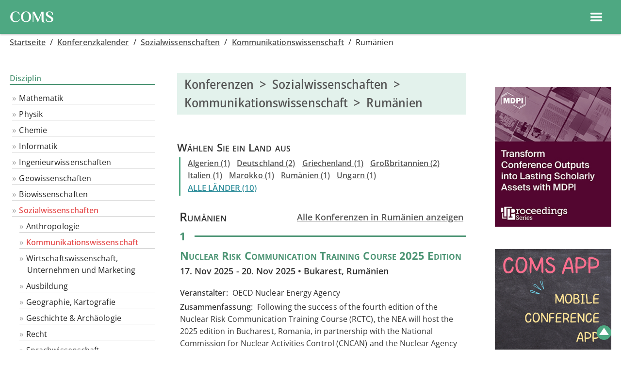

--- FILE ---
content_type: text/html
request_url: https://conference-service.com/konferenzkalender/ro/kommunikationswissenschaft.html
body_size: 14872
content:

<!DOCTYPE html>
<html lang="de">
<head><title>Konferenzen >  Sozialwissenschaften > Kommunikationswissenschaft > Rumänien | COMS Kalender</title><meta charset="UTF-8">
<meta name="viewport" content="width=device-width, initial-scale=1.0, minimum-scale=0.86, maximum-scale=3.0, user-scalable=yes">
<link type="text/css" rel="stylesheet" media="all" href="../../css/coms.min.css">
<script  src="../../css/coms.min.js"></script>
<meta name="description" content="COMS | Naturwissenschaftlicher Konferenzkalender mit Konferenzen zum Thema Kommunikationswissenschaft in Rumänien | Letzte Aktualisierung: 9. Juli 2025">
<meta http-equiv="Content-Language" content="de">

<link rel="preload" href="../../fonts/Philosopher/Philosopher-Bold.woff2" as="font" type="font/woff2" crossorigin="anonymous" />
<link rel="preload" href="../../fonts/Philosopher/Philosopher-Bold.woff" as="font" type="font/woff" crossorigin="anonymous" />

<link rel="apple-touch-icon" sizes="180x180" href="/apple-touch-icon.png">
<link rel="icon" type="image/png" sizes="32x32" href="/favicon-32x32.png">
<link rel="icon" type="image/png" sizes="16x16" href="/favicon-16x16.png">
<link rel="manifest" href="/site.webmanifest">
<link rel="mask-icon" href="/safari-pinned-tab.svg" color="#5bbad5">
<meta name="msapplication-TileColor" content="#00aba9">
<meta name="theme-color" content="#ffffff">




<style>

@font-face {
    font-family: 'Philosopher';
    font-style: normal;
    font-weight: 700;
    src: local('Philosopher Bold'), local('Philosopher-Bold'),
    url('../../fonts/Philosopher/Philosopher-Bold.woff2') format('woff2'),
    url('../../fonts/Philosopher/Philosopher-Bold.woff') format('woff');
}
@font-face {
    font-family: 'Open Sans';
    src: 
    url('../../fonts/Open_Sans/static/OpenSans_Condensed/OpenSans_Condensed-Medium.woff2') format('woff2'),
    url('../../OpenSans/static/OpenSans_Condensed/OpenSans_Condensed-Medium.woff')  format('woff'),
    url('https://conference-service.com/fonts/Open_Sans/static/OpenSans_Condensed/OpenSans_Condensed-Medium.woff2') format('woff2'),
    url('https://conference-service.com/fonts/Open_Sans/static/OpenSans_Condensed/OpenSans_Condensed-Medium.woff')  format('woff');
    font-weight: 500;
    font-stretch: 70% 100%;
    font-style: normal;
    font-display: swap;
}
@font-face {
    font-family: 'Open Sans';
    src: 
    url('../../fonts/Open_Sans/static/OpenSans/OpenSans-Regular.woff2') format('woff2'),
    url('https://conference-service.com/fonts/Open_Sans/static/OpenSans/OpenSans-Regular.woff')  format('woff'),
    url('../../fonts/Open_Sans/static/OpenSans/OpenSans-Regular.woff2') format('woff2'),
    url('https://conference-service.com/fonts/Open_Sans/static/OpenSans/OpenSans-Regular.woff')  format('woff');
    font-weight: 400;
    font-style: normal;
    font-display: swap;
}
@font-face {
    font-family: 'Open Sans';
    src: 
    url('https://conference-service.com/fonts/Open_Sans/static/OpenSans/OpenSans-Italic.woff2') format('woff2'),
    url('https://conference-service.com/fonts/Open_Sans/static/OpenSans/OpenSans-Italic.woff')  format('woff');
    font-weight: 400;
    font-style: italic;
    font-display: swap;
} 
@font-face {
    font-family: 'Open Sans';
    src: 
    url('../../fonts/Open_Sans/static/OpenSans/OpenSans-SemiBold.woff2') format('woff2'),
    url('../../fonts/Open_Sans/static/OpenSans/OpenSans-SemiBold.woff')  format('woff'),
    url('https://conference-service.com/fonts/Open_Sans/static/OpenSans/OpenSans-SemiBold.woff2') format('woff2'),
    url('https://conference-service.com/fonts/Open_Sans/static/OpenSans/OpenSans-SemiBold.woff')  format('woff');
    font-weight: 600;
    font-style: normal;
    font-display: swap;
}
@font-face {
    font-family: 'Open Sans';
    src: 
    url('../../fonts/Open_Sans/static/OpenSans/OpenSans-SemiBoldItalic.woff2') format('woff2'),
    url('../../fonts/Open_Sans/static/OpenSans/OpenSans-SemiBoldItalic.woff')  format('woff'),
    url('https://conference-service.com/fonts/Open_Sans/static/OpenSans/OpenSans-SemiBoldItalic.woff2') format('woff2'),
    url('https://conference-service.com/fonts/Open_Sans/static/OpenSans/OpenSans-SemiBoldItalic.woff')  format('woff');
    font-weight: 600;
    font-style: italic;
    font-display: swap;
}
@supports (font-variation-settings : normal) {
    @font-face {
        font-family: 'Open Sans';
        src: 
        url('../../fonts/Open_Sans/OpenSans-VariableFont_wdth,wght.woff2') format('woff2-variations'),
        url('https://conference-service.com/fonts/Open_Sans/OpenSans-VariableFont_wdth,wght.woff2') format('woff2-variations');
        font-style: normal;
        font-display: swap;        
        font-weight: 1 999;
        font-stretch: 75% 100%;
    }
    @font-face {
        font-family: 'Open Sans';
        src: 
        url('../../fonts/Open_Sans/OpenSans-Italic-VariableFont_wdth,wght.woff2') format('woff2-variations'),
        url('https://conference-service.com/fonts/Open_Sans/OpenSans-Italic-VariableFont_wdth,wght.woff2') format('woff2-variations');
        font-style: italic;
        font-display: swap;   
        font-weight: 1 999;    
        font-stretch: 75% 100%;
    }
}
</style></head>
<body  class="dropdown_hover"><div class="wrapper">  <a name="top"></a>


  <div id="nav_hdr">
      <div style="width:auto;">
        <a class="level1 topnav_logo" href="../../start.html">
          <div class="coms_logo">COMS</div>
        </a>
      </div>

      <div class="middle_nav">
<div style="display:flex; flex-wrap:nowrap; align-items:center;">
    <div id="top-srch-frm" style="margin:0 20px 0 20px;"><div>
<div id="nav_srch">
    <div  class="srch_box_container">
    <form action="../konferenzsuche.html" method="post" class="srch_box" style="margin-left:0;">
        <input type="text" class="form-control srch_control" name="searchwords" size="50" placeholder="">
        <button class="srch_btn">
<svg xmlns="http://www.w3.org/2000/svg" height="24px" viewBox="0 0 24 24" width="24px" fill="#000000"><path d="M0 0h24v24H0V0z" fill="none"/><path d="M15.5 14h-.79l-.28-.27C15.41 12.59 16 11.11 16 9.5 16 5.91 13.09 3 9.5 3S3 5.91 3 9.5 5.91 16 9.5 16c1.61 0 3.09-.59 4.23-1.57l.27.28v.79l5 4.99L20.49 19l-4.99-5zm-6 0C7.01 14 5 11.99 5 9.5S7.01 5 9.5 5 14 7.01 14 9.5 11.99 14 9.5 14z"/></svg></button>
    </form>
    </div>
</div>
</div></div>
    <div id="top-add-event-link" style="margin:0 20px 0 20px;"><a href="../../auxiliary/neue-konferenz.html" class="btn btn-submit-event btn-avg" style="white-space: nowrap;">Konferenz eintragen</a></div>
    <div id="top-ad-linki" style="margin:0 20px 0 20px;"><a href="../../konferenzkalender/werbung.html" class="btn btn-submit-event btn-avg" style="white-space: nowrap;">Werbung</a></div>
</div></div>

      <div class="right_nav" style="display:flex; flex-direction:row;flex-wrap:wrap; width:auto; justify-content: flex-end; align-items:center; ">

          <div class="menu_item dropdown">
            <button onclick="show_hide_dropdown('dropdown1');" class="dropbtn">Konferenz&nbsp;Management&nbsp;Software ▾ </button>
            <div id="dropdown1" class="dropdown-content ">
                  <a class="level2" href="../../konferenz-management-software/warum-coms.html">Warum COMS</a>  <!--Why COMS-->
                  <a class="level2" href="../../konferenz-management-software/kontakt.html?target=coms_enquiry&lang=de">Kontakt - COMS</a> <!--Contact-->
                  <a class="level2" href="../../konferenz-management-software/coms-preise.html">Preisliste</a> <!--Price list-->
                  <a class="level2" href="../../konferenz-management-software/coms-referenzen.html">Referenzen</a> <!--References-->
                  <a class="level2" href="../../konferenz-management-software/coms-demo-anfrage.html">Demo</a>  <!--Demo-->
                  <a class="level2 last" href="../../konferenz-management-software/ueberblick.html">Funktionen</a>  <!--Features-->
                  
<div class="sub_menu" role="menu"><a style="padding-left:30px;" href="../../konferenz-management-software/mobile-app.html">Mobile App</a></div> <!-- Mobile app -->
<div class="sub_menu" role="menu"><a style="padding-left:30px;" href="../../konferenz-management-software/virtuelle-plattform.html">Virtuelle Plattform</a></div> <!-- Virtual platform -->
<div class="sub_menu" role="menu"><a style="padding-left:30px;" href="../../konferenz-management-software/teilnehmer.html">Teilnehmer</a></div> <!-- Participants -->
<div class="sub_menu" role="menu"><a style="padding-left:30px;" href="../../konferenz-management-software/abstrakts.html">Beiträge</a></div> <!-- Abstracts -->
<div class="sub_menu" role="menu"><a style="padding-left:30px;" href="../../konferenz-management-software/gutachten.html">Gutachten</a></div> <!-- Reviews -->
<div class="sub_menu" role="menu"><a style="padding-left:30px;" href="../../konferenz-management-software/beitraege_zulassen.html">Beiträge zulassen</a></div> <!-- Abstract selection -->
<div class="sub_menu" role="menu"><a style="padding-left:30px;" href="../../konferenz-management-software/konferenzprogramm.html">Konferenzprogramm, Proceedings</a></div> <!-- Agenda -->
<div class="sub_menu" role="menu"><a style="padding-left:30px;" href="../../konferenz-management-software/zahlungen.html">Zahlungen</a></div> <!-- Payments -->
<div class="sub_menu" role="menu"><a style="padding-left:30px;" href="../../konferenz-management-software/bankkonto.html">Bankkonto</a></div> <!-- Bank account -->
<div class="sub_menu" role="menu"><a style="padding-left:30px;" href="../../konferenz-management-software/zugriffsberechtigungen.html">Zugriffsberechtigungen</a></div> <!-- Access control -->
<div class="sub_menu" role="menu"><a style="padding-left:30px;" href="../../konferenz-management-software/emails.html">E-Mails</a></div> <!-- Emails -->
<div class="sub_menu" role="menu"><a style="padding-left:30px;" href="../../konferenz-management-software/exports.html">Daten exportieren</a></div> <!-- Exports -->
<div class="sub_menu" role="menu"><a style="padding-left:30px;" href="../../konferenz-management-software/sprachen.html">Sprachen</a></div> <!-- Languages -->

            </div>
          </div>

          <div class="menu_item dropdown">
            <button onclick="show_hide_dropdown('dropdown2');" class="dropbtn">Konferenzkalender ▾ </button>
            <div id="dropdown2" class="dropdown-content">
                  <a class="level2" href="../../auxiliary/neue-konferenz.html">Eine neue Konferenz hinzufügen</a> <!--Submit-->
                  <a class="level2" href="../../konferenzkalender/konferenzsuche.html">Konferenz suchen</a> <!--Search-->
                  <a class="level2" href="../../konferenzkalender/werbung.html">Werbung</a> <!--Advertise / banner ad-->
                  <a class="level2" href="../../auxiliary/confirmation.html?target=calendar&lang=de">Kontakt - Kalender</a> <!--Contact-->
                  <a class="level2" href="../../konferenzkalender/index.html">Stöbern</a> <!--Browse-->
                  
<details>
    <summary>Kategorien</summary>
    <div class="sub_menu "><a class="" style="padding-left:30px;" href="../../konferenzkalender/mathematik.html">Mathematik</a></div><div class="sub_menu "><a class="" style="padding-left:30px;" href="../../konferenzkalender/physik.html">Physik</a></div><div class="sub_menu "><a class="" style="padding-left:30px;" href="../../konferenzkalender/chemie.html">Chemie</a></div><div class="sub_menu "><a class="" style="padding-left:30px;" href="../../konferenzkalender/informationswissenschaft.html">Informatik</a></div><div class="sub_menu "><a class="" style="padding-left:30px;" href="../../konferenzkalender/ingenieurwissenschaften.html">Ingenieurwissenschaften</a></div><div class="sub_menu "><a class="" style="padding-left:30px;" href="../../konferenzkalender/geowissenschaften.html">Geowissenschaften</a></div><div class="sub_menu "><a class="" style="padding-left:30px;" href="../../konferenzkalender/biowissenschaften.html">Biowissenschaften</a></div><div class="sub_menu "><a class="" style="padding-left:30px;" href="../../konferenzkalender/sozialwissenschaften.html">Sozialwissenschaften</a></div><div class="sub_menu "><a class="" style="padding-left:30px;" href="../../konferenzkalender/gesundheitswesen.html">Medizin & Gesundheitswesen</a></div><div class="sub_menu "><a class="" style="padding-left:30px;" href="../../konferenzkalender/fachuebergreifende-veranstaltungen.html">Didaktik, Geschichte und Philosophie von Wissenschaft und Technik</a></div><div class="sub_menu "><a class="" style="padding-left:30px;" href="../../konferenzkalender/berufliche-weiterbildung.html">Berufliche Weiterbildung, Kurse</a></div>
</details>

            </div>
          </div>


          <div class="menu_item dropdown">
            <button onclick="show_hide_dropdown('dropdown3');" class="dropbtn">Sprache ▾ </button>
            <div id="dropdown3" class="dropdown-content">
                  <a class="level2" href="../../conferences/ro/communication-studies.html">English</a>
                  <a class="level2" href="../../konferenzkalender/ro/kommunikationswissenschaft.html">Deutsch</a>
                  <a class="level2" href="../../reunions/ro/sciences-de-la-communication.html">Français</a>
            </div>
          </div>

          <div class="menu_item no-dropbtn"><a class="level1" href="../../auxiliary/impressum.html">Impressum</a></div>


    </div>
    
<div id="mobile_hdr_menu" class="left_menu_hide hide_on_desktop_show_on_mobile">
    
<div style="height:40px;  top:0; left:0; display:flex; justify-content:flex-end; align-items:center; padding:0px 12px;">
<div style="padding:0; margin:0;font-size:1.2em; font-weight:bold;display:flex; align-items:center;">
<div class="hide_on_desktop_show_on_mobile" id="ham">
    <a id="ham_link" href="#" data-drawer-trigger="" aria-controls="drawer-name-left" aria-expanded="false" style="">
     <div style="display:flex; flex-wrap:nowrap; align-items:center; justify-content:space-between;"><div class="hamburger"><?xml version="1.0" ?><!DOCTYPE svg  PUBLIC '-//W3C//DTD SVG 1.1//EN'  'http://www.w3.org/Graphics/SVG/1.1/DTD/svg11.dtd'><svg width="28px" height="28px" id="Layer_1" style="enable-background:new 0 0 32 32;" version="1.1" viewBox="0 0 32 32" xml:space="preserve" xmlns="http://www.w3.org/2000/svg" xmlns:xlink="http://www.w3.org/1999/xlink"><path fill="#fff" d="M4,10h24c1.104,0,2-0.896,2-2s-0.896-2-2-2H4C2.896,6,2,6.896,2,8S2.896,10,4,10z M28,14H4c-1.104,0-2,0.896-2,2  s0.896,2,2,2h24c1.104,0,2-0.896,2-2S29.104,14,28,14z M28,22H4c-1.104,0-2,0.896-2,2s0.896,2,2,2h24c1.104,0,2-0.896,2-2  S29.104,22,28,22z"/></svg> &nbsp; </div></div>
    </a>
</div></div>

</div><script>
  function toggle_lmenu() {
      var x = document.getElementById("left_menu");
      if (x.className === "left_menu_hide") {
          x.className = "left_menu_show";
      } else {
          x.className = "left_menu_hide";
      }
  }
</script>
    <div id="left_col_content" >
        <div id="left_menu" class="left_menu_hide"></div>
        <div id="left_menu_mobile" >

  <section class="drawer drawer--left" id="drawer-name-left" data-drawer-target="">
    <div class="drawer__overlay" data-drawer-close="" tabindex="-1"></div>
    <div class="drawer__wrapper">
      <div class="drawer__header" style="">
        <button class="drawer__close" data-drawer-close="" >x</button>
      </div>
      <div class="drawer__content">
        
      <div id="mobile_menu">

          <div class="menu_item1 dropdown ">
            <div class="menu_item_hdr1">Konferenz&nbsp;Management&nbsp;Software</div>
            <div class="dropdown-content1 ">
                  <a class="level2" href="../../start.html">Startseite</a>  <!--Home-->
                  <a class="level2" href="../../konferenz-management-software/warum-coms.html">Warum COMS</a>  <!--Why COMS-->
                  <a class="level2" href="../../konferenz-management-software/kontakt.html?target=coms_enquiry&lang=de">Kontakt - COMS</a> <!--Contact-->
                  <a class="level2" href="../../konferenz-management-software/coms-preise.html">Preisliste</a> <!--Price list-->
                  <a class="level2" href="../../konferenz-management-software/coms-referenzen.html">Referenzen</a> <!--References-->
                  <a class="level2" href="../../konferenz-management-software/coms-demo-anfrage.html">Demo</a>  <!--Demo-->
                  <!--<a class="level2 last" href="../../konferenz-management-software/ueberblick.html">Funktionen</a>  Features-->
                  
<details>
    <summary>Funktionen</summary>
    
<div class="sub_menu" role="menu"><a style="padding-left:30px;" href="../../konferenz-management-software/mobile-app.html">Mobile App</a></div> <!-- Mobile app -->
<div class="sub_menu" role="menu"><a style="padding-left:30px;" href="../../konferenz-management-software/virtuelle-plattform.html">Virtuelle Plattform</a></div> <!-- Virtual platform -->
<div class="sub_menu" role="menu"><a style="padding-left:30px;" href="../../konferenz-management-software/teilnehmer.html">Teilnehmer</a></div> <!-- Participants -->
<div class="sub_menu" role="menu"><a style="padding-left:30px;" href="../../konferenz-management-software/abstrakts.html">Beiträge</a></div> <!-- Abstracts -->
<div class="sub_menu" role="menu"><a style="padding-left:30px;" href="../../konferenz-management-software/gutachten.html">Gutachten</a></div> <!-- Reviews -->
<div class="sub_menu" role="menu"><a style="padding-left:30px;" href="../../konferenz-management-software/beitraege_zulassen.html">Beiträge zulassen</a></div> <!-- Abstract selection -->
<div class="sub_menu" role="menu"><a style="padding-left:30px;" href="../../konferenz-management-software/konferenzprogramm.html">Konferenzprogramm, Proceedings</a></div> <!-- Agenda -->
<div class="sub_menu" role="menu"><a style="padding-left:30px;" href="../../konferenz-management-software/zahlungen.html">Zahlungen</a></div> <!-- Payments -->
<div class="sub_menu" role="menu"><a style="padding-left:30px;" href="../../konferenz-management-software/bankkonto.html">Bankkonto</a></div> <!-- Bank account -->
<div class="sub_menu" role="menu"><a style="padding-left:30px;" href="../../konferenz-management-software/zugriffsberechtigungen.html">Zugriffsberechtigungen</a></div> <!-- Access control -->
<div class="sub_menu" role="menu"><a style="padding-left:30px;" href="../../konferenz-management-software/emails.html">E-Mails</a></div> <!-- Emails -->
<div class="sub_menu" role="menu"><a style="padding-left:30px;" href="../../konferenz-management-software/exports.html">Daten exportieren</a></div> <!-- Exports -->
<div class="sub_menu" role="menu"><a style="padding-left:30px;" href="../../konferenz-management-software/sprachen.html">Sprachen</a></div> <!-- Languages -->

</details>

            </div>
          </div>


          <div class="menu_item1 dropdown">
            <div class="menu_item_hdr1">Konferenzkalender</div>
            <div class="dropdown-content1">
                  <a class="level2" href="../../auxiliary/neue-konferenz.html">Eine neue Konferenz hinzufügen</a> <!--Submit-->
                  <a class="level2" href="../../konferenzkalender/konferenzsuche.html">Konferenz suchen</a> <!--Search-->
                  <a class="level2" href="../../konferenzkalender/werbung.html">Werbung</a> <!--Advertise / banner ad-->
                  <a class="level2" href="../../auxiliary/confirmation.html?target=calendar&lang=de">Kontakt - Kalender</a> <!--Contact-->
                  <a class="level2" href="../../konferenzkalender/index.html">Stöbern</a> <!--Browse-->
                  
<details>
    <summary>Kategorien</summary>
    <div class="sub_menu "><a class="" style="padding-left:30px;" href="../../konferenzkalender/mathematik.html">Mathematik</a></div><div class="sub_menu "><a class="" style="padding-left:30px;" href="../../konferenzkalender/physik.html">Physik</a></div><div class="sub_menu "><a class="" style="padding-left:30px;" href="../../konferenzkalender/chemie.html">Chemie</a></div><div class="sub_menu "><a class="" style="padding-left:30px;" href="../../konferenzkalender/informationswissenschaft.html">Informatik</a></div><div class="sub_menu "><a class="" style="padding-left:30px;" href="../../konferenzkalender/ingenieurwissenschaften.html">Ingenieurwissenschaften</a></div><div class="sub_menu "><a class="" style="padding-left:30px;" href="../../konferenzkalender/geowissenschaften.html">Geowissenschaften</a></div><div class="sub_menu "><a class="" style="padding-left:30px;" href="../../konferenzkalender/biowissenschaften.html">Biowissenschaften</a></div><div class="sub_menu "><a class="" style="padding-left:30px;" href="../../konferenzkalender/sozialwissenschaften.html">Sozialwissenschaften</a></div><div class="sub_menu "><a class="" style="padding-left:30px;" href="../../konferenzkalender/gesundheitswesen.html">Medizin & Gesundheitswesen</a></div><div class="sub_menu "><a class="" style="padding-left:30px;" href="../../konferenzkalender/fachuebergreifende-veranstaltungen.html">Didaktik, Geschichte und Philosophie von Wissenschaft und Technik</a></div><div class="sub_menu "><a class="" style="padding-left:30px;" href="../../konferenzkalender/berufliche-weiterbildung.html">Berufliche Weiterbildung, Kurse</a></div>
</details>

            </div>
          </div>



          <div class="menu_item1 dropdown">
            <div class="menu_item_hdr1">Sprache</div>
            <div class="dropdown-content1">
                  <a class="level2" href="../../conferences/ro/communication-studies.html">EN</a>
                  <a class="level2" href="../../konferenzkalender/ro/kommunikationswissenschaft.html">DE</a>
                  <a class="level2" href="../../reunions/ro/sciences-de-la-communication.html">FR</a>
            </div>
          </div>

          <div class="menu_item1"><a class="level1" href="../../auxiliary/impressum.html">Impressum</a></div>


    </div>


      </div>
    </div>
  </section>



<script>
    var drawer = function () {

      if (!Element.prototype.closest) {
        if (!Element.prototype.matches) {
          Element.prototype.matches = Element.prototype.msMatchesSelector || Element.prototype.webkitMatchesSelector;
        }
        Element.prototype.closest = function (s) {
          var el = this;
          var ancestor = this;
          if (!document.documentElement.contains(el)) return null;
          do {
            if (ancestor.matches(s)) return ancestor;
            ancestor = ancestor.parentElement;
          } while (ancestor !== null);
          return null;
        };
      }



      /* Settings */

      var settings = {
        speedOpen: 50,
        speedClose: 350,
        activeClass: 'is-active',
        visibleClass: 'is-visible',
        selectorTarget: '[data-drawer-target]',
        selectorTrigger: '[data-drawer-trigger]',
        selectorClose: '[data-drawer-close]',

      };



      /*  Methods */


      /*  Toggle accessibility */
      var toggleAccessibility = function (event) {
        if (event.getAttribute('aria-expanded') === 'true') {
          event.setAttribute('aria-expanded', false);
        } else {
          event.setAttribute('aria-expanded', true);
        }
      };

      /*  Open Drawer */
      var openDrawer = function (trigger) {

        /*  Find target */

        var target = document.getElementById(trigger.getAttribute('aria-controls'));

        /*  Make it active */
        target.classList.add(settings.activeClass);

        /*  Make body overflow hidden so it's not scrollable */
        document.documentElement.style.overflow = 'hidden';
        /* Toggle accessibility */
        toggleAccessibility(trigger);

        /* Make it visible */
        setTimeout(function () {
          target.classList.add(settings.visibleClass);
        }, settings.speedOpen);

      };

      /* Close Drawer */
      var closeDrawer = function (event) {

        /* Find target */
        var closestParent = event.closest(settings.selectorTarget),
          childrenTrigger = document.querySelector('[aria-controls="' + closestParent.id + '"');

        /* Make it not visible */
        closestParent.classList.remove(settings.visibleClass);

        /* Remove body overflow hidden */
        document.documentElement.style.overflow = '';

        /* Toggle accessibility */
        toggleAccessibility(childrenTrigger);

        /* Make it not active */
        setTimeout(function () {
          closestParent.classList.remove(settings.activeClass);
        }, settings.speedClose);

      };

      /* Click Handler */
      var clickHandler = function (event) {

        /* Find elements */
        var toggle = event.target,
          open = toggle.closest(settings.selectorTrigger),
          close = toggle.closest(settings.selectorClose);

        /* Open drawer when the open button is clicked */
        if (open) {
          openDrawer(open);
        }

        /* Close drawer when the close button (or overlay area) is clicked */
        if (close) {
          closeDrawer(close);
        }

        /* Prevent default link behavior */
        if (open || close) {
          event.preventDefault();
        }

      };

      /* Keydown Handler, handle Escape button */
      var keydownHandler = function (event) {

        if (event.key === 'Escape' || event.keyCode === 27) {

          /* Find all possible drawers */
          var drawers = document.querySelectorAll(settings.selectorTarget); /*,  i; */

          /* Find active drawers and close them when escape is clicked */
          for (i = 0; i < drawers.length; ++i) {
            if (drawers[i].classList.contains(settings.activeClass)) {
              closeDrawer(drawers[i]);
            }
          }

        }

      };



      /* Inits & Event Listeners */

      document.addEventListener('click', clickHandler, false);
      document.addEventListener('keydown', keydownHandler, false);


    };

    drawer();

</script>


</div>
    </div>
</div>

  </div>


<script>
window.onclick = function(e) {
  if (!e.target.matches('.dropbtn')) {
    var myDropdown1 = document.getElementById("dropdown1");
    if (myDropdown1.classList.contains('show')) {
      myDropdown1.classList.remove('show');
    }
    var myDropdown2 = document.getElementById("dropdown2");
    if (myDropdown2.classList.contains('show')) {
      myDropdown2.classList.remove('show');
    }
    var myDropdown3 = document.getElementById("dropdown3");
    if (myDropdown3.classList.contains('show')) {
      myDropdown3.classList.remove('show');
    }
  }
}
</script>



<div id="" class="container-fluid"><div id="" class="breadcrumb">
<a class="trail" href="../../start.html">Startseite</a> <span class="crum_sep">  /  </span> <a class="trail" href="../index.html">Konferenzkalender</a> <span class="crum_sep">  /  </span> <a href="../sozialwissenschaften.html">Sozialwissenschaften</a> <span class="crum_sep">  /  </span> <a href="../kommunikationswissenschaft.html">Kommunikationswissenschaft</a> <span class="crum_sep">  /  </span> Rumänien
</div>
    <div class="row_">
        <div class="sidebar">
            <div id="left_col">
                <div class="panel panel-primary">
        <div class="leftnav_hdr col5">
    <table border="0" cellpadding="0" cellspacing="0"><tr><td><div class="hdr1 col5">Disziplin</div></td><td><div class="hdr_tr1 col5"> </div></td></tr></table>
        </div>
        <div  class="leftnav_box"> <ul class="level0"><li class="nvb"><a  class="nvb" href="../mathematik.html">Mathematik</a></li><li class="nvb"><a  class="nvb" href="../physik.html">Physik</a></li><li class="nvb"><a  class="nvb" href="../chemie.html">Chemie</a></li><li class="nvb"><a  class="nvb" href="../informationswissenschaft.html">Informatik</a></li><li class="nvb"><a  class="nvb" href="../ingenieurwissenschaften.html">Ingenieurwissenschaften</a></li><li class="nvb"><a  class="nvb" href="../geowissenschaften.html">Geowissenschaften</a></li><li class="nvb"><a  class="nvb" href="../biowissenschaften.html">Biowissenschaften</a></li><li class="nvb"><a  class="nvb1" href="../sozialwissenschaften.html">Sozialwissenschaften</a></li></ul><ul class="level1"><li class="nvb"><a  class="nvb" href="../anthropologie.html">Anthropologie</a></li><li class="nvb"><a  class="nvb2" href="../kommunikationswissenschaft.html">Kommunikationswissenschaft</a></li><li class="nvb"><a  class="nvb" href="../wirtschaftswissenschaft.html">Wirtschaftswissenschaft, Unternehmen und Marketing</a></li><li class="nvb"><a  class="nvb" href="../ausbildung.html">Ausbildung</a></li><li class="nvb"><a  class="nvb" href="../geographie.html">Geographie, Kartografie</a></li><li class="nvb"><a  class="nvb" href="../geschichte.html">Geschichte & Archäologie</a></li><li class="nvb"><a  class="nvb" href="../recht.html">Recht</a></li><li class="nvb"><a  class="nvb" href="../sprachwissenschaft.html">Sprachwissenschaft</a></li><li class="nvb"><a  class="nvb" href="../politikwissenschaft.html">Politikwissenschaft</a></li><li class="nvb"><a  class="nvb" href="../psychologie.html">Psychologie</a></li><li class="nvb"><a  class="nvb" href="../soziologie.html">Soziologie</a></li></ul><ul class="level0"><li class="nvb"><a  class="nvb" href="../gesundheitswesen.html">Medizin & Gesundheitswesen</a></li><li class="nvb"><a  class="nvb" href="../fachuebergreifende-veranstaltungen.html">Didaktik, Geschichte und Philosophie von Wissenschaft und Technik</a></li><li class="nvb"><a  class="nvb" href="../berufliche-weiterbildung.html">Berufliche Weiterbildung, Kurse</a></li></ul></div></div>
            </div>
        </div>

        <div id="middle_col">
            
  <h1>Konferenzen  &nbsp;>&nbsp;   Sozialwissenschaften  &nbsp;>&nbsp;  Kommunikationswissenschaft  &nbsp;>&nbsp;  Rumänien</h1>
  <!--<div><a class="fm2 btn btn-submit-event hide_on_desktop" href = "../../auxiliary/neue-konferenz.html">Konferenz eintragen</a></div>-->
  <div class="hdr5" style="">Wählen Sie ein Land aus</div><div class="countrylinks1"><a href="../dz/kommunikationswissenschaft.html">Algerien&nbsp;(1)</a>&nbsp;<span class="country_sep"></span> <a href="../de/kommunikationswissenschaft.html">Deutschland&nbsp;(2)</a>&nbsp;<span class="country_sep"></span> <a href="../gr/kommunikationswissenschaft.html">Griechenland&nbsp;(1)</a>&nbsp;<span class="country_sep"></span> <a href="../gb/kommunikationswissenschaft.html">Großbritannien&nbsp;(2)</a>&nbsp;<span class="country_sep"></span> <a href="../it/kommunikationswissenschaft.html">Italien&nbsp;(1)</a>&nbsp;<span class="country_sep"></span> <a href="../ma/kommunikationswissenschaft.html">Marokko&nbsp;(1)</a>&nbsp;<span class="country_sep"></span> <a href="../ro/kommunikationswissenschaft.html">Rumänien&nbsp;(1)</a>&nbsp;<span class="country_sep"></span> <a href="../hu/kommunikationswissenschaft.html">Ungarn&nbsp;(1)</a><div id="backlink"  class="any_location"> <a href="../kommunikationswissenschaft.html">ALLE LÄNDER (10)</a></div></div><div><div class="all_events_in_country_link">
                    <div class="hdr5" style=" margin-right:30px; margin-bottom:10px;">Rumänien</div>
                    <div style="margin-bottom:10px;"><a class="fm1" href = "index.html">Alle Konferenzen in Rumänien anzeigen</a></div></div></div>
  <div class="evnt_list"><div class="conflist_top"> <div class="conflist_counter">1</div> <div class="conflist_hr_container"><div class="conflist_hr"></div></div> </div><div class="evnt">
    <div class="conflist_hdr">

      <div class="title_data_loc">
      <!--<div class="title_data_loc"><div class="conflist_label_title">Titel</div></div>-->
      <div class="sub_title"><div class="conflist_value conflist_title"> Nuclear Risk Communication Training Course 2025 Edition </div></div>
      <div class="dates_location"><div class="conflist_value">17. Nov 2025 - 20. Nov 2025 • Bukarest, Rumänien</div></div>
      </div>
    </div>
<div class="panel-content" >
  <div class="conflist hide_on_mobile">
    <div class="conflist_inline"><div class="conflist_label">Veranstalter:</div></div>
    <div class="conflist_inline"><div class="conflist_value">OECD Nuclear Energy Agency</div></div>
  </div>

  <div class="conflist hide_on_mobile">
    <div class="conflist_inline"><div class="conflist_label">Zusammenfassung:</div></div>
    <div class="conflist_inline"><div class="conflist_value">  Following the success of the fourth edition of the Nuclear Risk Communication Training Course (RCTC), the NEA will host the 2025 edition in Bucharest, Romania, in partnership with the National Commission for Nuclear Activities Control (CNCAN) and the Nuclear Agency for Radioactive Waste (ANDR) from 17 to 20 November 2025. An optional site tour will take place on 21 November 2025.  This training course will focus on communicating risk in day-to-day contexts, aiming to improve the effectiveness of risk communication and enhancing public understanding related to nuclear and radiological risk.  Over the course of four days, participants will engage with communication experts and technical professionals from nuclear energy organisations to learn the fundamentals of risk communication. </div></div>
  </div>

    <div class="">
      <div class="conflist_inline"><div class="conflist_label">Eintrags-ID:</div></div>
      <div class="conflist_inline"><div class="conflist_value">1668132</div></div>
    </div>
  
  <div class="conflist hide_on_mobile">
    <div class="conflist_inline"><div class="conflist_label">Verwandte Fachgebiete:</div></div>
    <div class="conflist_inline"><div class="conflist_value"><a href="kerntechnik.html">Kernenergie</a>, &nbsp; &nbsp;<a href="soziologie.html">Soziologie</a></div></div>
  </div>

    <div class="conflist">
      <div class="conflist_inline"><div class="conflist_label">Webseite:</div></div>
      <div class="conflist_inline"><div class="conflist_value"><a class="external_link" href="https://oecd-nea.org/jcms/pl_105506/nuclear-risk-communication-training-course-2025-edition" target="_blank">https://oecd-nea.org/jcms/pl_105506/nuclear-risk-communication-training-course-2025-edition</a> </div></div>
    </div>
  </div></div></div>
  <br class="clearboth"><br><div class="alert alert-info">
  <p>Conference-Service.com stellt der Öffentlichkeit ein Kalendarium wichtiger Konferenzen, Symposien und sonstiger Tagungen im wissenschaftlich-technischen Bereich zur Verfügung.
  Obwohl das Verzeichnis mit großer Sorgfalt zusammengestellt und ständig aktualisiert wird, weisen wir auf die Möglichkeit von Fehlern ausdrücklich hin. <em>Bitte vergewissern Sie sich immer beim Veranstalter, bevor Sie über die Teilnahme oder Nichtteilnahme an einer Konferenz entscheiden.</em></p></div>

        </div>

        <div id="right-container"><div id="right_col"><div id="boxesbox"><div class="panel panel-primary">
 <div class="highlightbox frame2"><a href="https://conference-service.com/link/MDPI/" target="_blank"><img alt="Open Access Proceedings Journals for Academic Conferences" src="../../docs/MDPI202504.jpg" width="200" border="0" style="width:240px; height:auto;"/></a></div><div class="highlightbox frame2"><a href="https://conference-service.com/link/COMS_APP/" target="_blank"><img alt="COMS Mobile App for Academic Conferences" src="../../docs/COMS_APP.png" width="200" border="0" style="width:240px; height:auto;"/></a></div><div class="highlightbox frame2">
    <a href="../../start.html">
    <div style="
        box-sizing: border-box;
        background: linear-gradient(227deg, #274265, #25977a);
        color:white;
        width:240px;
        height:300px;
        padding:0 0px;
        margin:0 auto;
        display: flex;
        flex-direction: column;
        justify-content: space-between !important;
        align-items: center;">
            <div style="font-size:17pt;
                font-weight:620;
                text-align: center;
                //background-color:#8fc7e8;
                background: linear-gradient(-270deg, #72b5b9, #95d3d7);
                color:#193557;
                transform: rotate(-10deg);
                line-height:1.2;
                margin:-10px 15px 5px 15px;
                padding:5px;">Organisieren Sie eine Konferenz?
            </div>
            <div style="font-size:15pt;
                text-align: center;
                font-weight:640;
                line-height:1.3;
                letter-spacing: 0.28px;
                padding:10px;
                ">Testen Sie COMS, die Software für Konferenz&shy;management
            </div>
            <div style="font-size:16pt;
                text-align: center;
                background-color:#e63947;
                color:white;
                padding:1px 10px 3px 14px;
                font-weight:600;
                margin-bottom:21px;
                padding:10px;
                ">Mehr erfahren
            </div>
    </div>
    </a></div>
        <div class="highlightbox frame2">
        <a href="../../konferenz-management-software/virtuelle-plattform.html">
        <img src="../../images/coms/coms_virtual_de.png" width="240" height="300" style="width:240px; height:auto;">
        </a>
        </div><div class="highlightbox frame2">
<a href="../../konferenzkalender/werbung.html">
<div style="
    background-color:#fff;
    color:#2E8BC0;
    width:240px;
    height:300px;
    padding:0;
    margin:auto;
    overflow:hidden;
    border:#2E8BC0 0px solid;
    position:relative;
">
    <div style="
        position:absolute;
        left:40px;
        top:-25px;
        transform: rotate(-20deg);
        width:240px;
        height:300px;
        margin:0;
        padding:0;
        "><div style="width:95px; height:95px;">
<?xml version="1.0" encoding="utf-8"?>
<!DOCTYPE svg PUBLIC "-//W3C//DTD SVG 1.1//EN" "http://www.w3.org/Graphics/SVG/1.1/DTD/svg11.dtd">
<svg version="1.1" id="Layer_1" xmlns="http://www.w3.org/2000/svg" xmlns:xlink="http://www.w3.org/1999/xlink" x="0px" y="0px"
	 viewBox="0 0 1674 1664.69" enable-background="new 0 0 1674 1664.69" xml:space="preserve">
<g>
	<path fill="#2E8BC0" stroke="#000000" stroke-width="0.2062" d="M1143.642,38.045c44.155-10.137,90.927-6.333,133.697,8.07
		c63.374,21.418,118.15,62.846,163.625,111.157c55.062,58.866,97.568,128.639,129.541,202.392
		c35.821,83.055,58.36,171.761,67.288,261.742c8.158,86.793,3.408,175.543-20.78,259.587
		c-18.559,63.418-48.817,125.055-96.49,171.673c-26.805,26.344-59.372,47.19-95.237,58.69
		c-46.618,15.239-97.722,14.183-144.428-0.066c-67.464-20.362-125.649-63.946-173.278-114.918
		c-4.838-4.684-8.576-11.567-15.723-12.82c-54.974-12.952-111.421-18.647-167.759-20.758c-54.27-2.375-108.629-0.88-162.811,2.661
		c-13.788,0.594-27.509,2.793-41.341,2.331c-5.475-0.11-10.819,1.078-16.162,2.045c-44.771,7.85-92.906-0.33-130.86-25.904
		c-23.771-16.052-43.056-37.8-61.065-59.9c-28.652-36.591-51.785-78.217-63.308-123.45c-9.983-38.306-10.335-79.69,2.683-117.336
		c12.556-37.558,37.514-69.905,67.376-95.435c17.24-14.953,36.371-27.421,55.854-39.185c10.555-1.429,21.396-0.33,31.797-3.145
		c39.449-9.324,74.853-30.17,108.958-51.39c71.664-46.2,137.435-100.866,201.117-157.38c5.673-5.321,13.15-9.917,14.843-18.097
		c18.779-66.738,50.378-131.96,101.482-179.963C1063.402,69.139,1101.95,47.413,1143.642,38.045 M1182.234,65.73
		c-51.368,2.969-99.855,28.015-135.06,65.023c-48.597,50.796-76.238,117.952-91.433,185.724
		c-23.639,108.299-17.218,221.567,8.312,328.92c22.517,92.862,59.834,182.69,114.214,261.5
		c39.779,57.327,88.948,109.574,149.551,145.043c39.801,23.265,85.364,38.68,131.872,37.382
		c37.624-0.946,74.875-13.062,105.902-34.414c31.775-21.308,57.107-51.06,76.854-83.604c30.632-50.84,48.289-108.585,57.767-166.923
		c14.799-92.554,8.906-187.593-11.061-278.916c-21.396-96.578-58.888-190.122-114.214-272.341
		c-41.406-60.669-92.95-116.171-157.314-152.696C1276.701,77.165,1229.644,62.63,1182.234,65.73z"/>
	<path fill="#2E8BC0" stroke="#FFFFFF" stroke-width="0.2062" d="M1182.234,65.73c47.41-3.101,94.467,11.435,135.39,34.7
		c64.364,36.525,115.907,92.026,157.314,152.696c55.326,82.219,92.818,175.763,114.214,272.341
		c19.966,91.323,25.86,186.362,11.061,278.916c-9.478,58.338-27.135,116.083-57.767,166.923
		c-19.747,32.545-45.079,62.297-76.854,83.604c-31.027,21.352-68.278,33.468-105.902,34.414
		c-46.508,1.297-92.07-14.117-131.872-37.382c-60.603-35.469-109.772-87.716-149.551-145.043
		c-54.38-78.811-91.697-168.638-114.214-261.5c-25.53-107.353-31.951-220.622-8.312-328.92
		c15.195-67.772,42.836-134.928,91.433-185.724C1082.379,93.745,1130.866,68.699,1182.234,65.73 M1193.207,94.251
		c-35.843,1.825-71.07,13.458-101.108,33.05c-30.214,19.725-55.304,46.684-74.918,76.832
		c-24.87,38.394-41.494,81.647-52.357,125.956c-21.33,89.63-20.01,183.591-3.452,273.902
		c17.108,91.938,50.004,181.37,99.833,260.687c39.691,62.472,90.377,119.711,154.477,157.841
		c39.999,23.749,86.089,39.208,132.993,38.042c42.308-0.132,84.11-14.733,118.194-39.625
		c55.282-40.307,89.893-102.867,109.75-167.209c28.718-94.05,29.51-194.872,13.59-291.34
		c-16.074-93.896-48.443-185.438-98.381-266.734c-40.175-64.693-91.938-124.065-157.863-163.383
		C1291.764,107.049,1242.683,91.59,1193.207,94.251z"/>
	<path fill="#2E8BC0" stroke="#000000" stroke-width="0.2062" d="M1193.207,94.251c49.477-2.661,98.557,12.798,140.755,38.02
		c65.925,39.317,117.688,98.689,157.863,163.383c49.938,81.296,82.307,172.838,98.381,266.734
		c15.92,96.468,15.129,197.291-13.59,291.34c-19.857,64.341-54.468,126.902-109.75,167.209
		c-34.084,24.892-75.886,39.493-118.194,39.625c-46.904,1.165-92.994-14.293-132.993-38.042
		c-64.1-38.13-114.786-95.369-154.477-157.841c-49.828-79.317-82.725-168.748-99.833-260.687
		c-16.558-90.311-17.878-184.273,3.452-273.902c10.863-44.309,27.487-87.563,52.357-125.956
		c19.615-30.148,44.705-57.107,74.918-76.832C1122.136,107.708,1157.364,96.076,1193.207,94.251 M1126.314,145.816
		c-32.874,16.822-59.746,43.693-79.888,74.369c-21.704,32.545-36.371,69.289-46.618,106.913
		c-13.634,50.752-18.603,103.527-17.922,155.972c34.48-20.164,73.115-38.108,114.038-35.161
		c31.181,1.869,59.702,19.725,78.239,44.375c25.706,33.71,38.988,75.336,45.628,116.765c3.276,33.292,1.605,68.366-12.974,99.019
		c-12.182,26.651-35.227,47.563-61.989,59.064c-28.63,12.556-60.318,15.766-91.301,14.689c9.17,19.681,19.615,38.746,30.873,57.305
		c38.262,62.187,87.651,119.601,151.332,156.676c35.359,20.428,75.974,33.666,117.182,31.709
		c41.099-1.473,80.856-19.153,110.959-46.904c30.961-27.971,53.215-64.452,68.938-102.801
		c30.411-74.721,38.24-156.896,33.358-236.872c-6.751-99.261-33.512-197.291-78.855-285.887
		c-33.688-64.605-77.733-125.033-135.368-170.309c-34.568-27.025-74.787-48.223-118.436-55.392
		C1197.231,123.277,1159.013,128.862,1126.314,145.816z"/>
	<path fill="#FFFFFF" stroke="#FFFFFF" stroke-width="0.2062" d="M1126.314,145.816c32.698-16.954,70.917-22.539,107.199-16.47
		c43.649,7.169,83.868,28.367,118.436,55.392c57.635,45.277,101.68,105.704,135.368,170.309
		c45.343,88.596,72.104,186.626,78.855,285.887c4.882,79.976-2.947,162.151-33.358,236.872
		c-15.723,38.35-37.976,74.831-68.938,102.801c-30.104,27.751-69.861,45.431-110.959,46.904
		c-41.208,1.957-81.823-11.281-117.182-31.709c-63.682-37.074-113.07-94.489-151.332-156.676
		c-11.259-18.559-21.704-37.624-30.873-57.305c30.983,1.077,62.67-2.133,91.301-14.689c26.761-11.501,49.806-32.413,61.989-59.064
		c14.579-30.653,16.25-65.727,12.974-99.019c-6.641-41.428-19.922-83.055-45.628-116.765c-18.537-24.65-47.058-42.506-78.239-44.375
		c-40.923-2.947-79.558,14.997-114.038,35.161c-0.682-52.445,4.288-105.22,17.922-155.972
		c10.247-37.624,24.914-74.369,46.618-106.913C1066.569,189.51,1093.44,162.638,1126.314,145.816z"/>
	<path fill="#FFFFFF" stroke="#FFFFFF" stroke-width="0.2062" d="M548.824,505.214c5.431-2.353,10.797-5.08,16.602-6.465
		c4.398,1.495,7.103,5.937,10.621,8.818l-1.583,1.055c-19.483,11.764-38.614,24.233-55.854,39.185
		c-29.862,25.53-54.82,57.877-67.376,95.435c-13.018,37.646-12.666,79.031-2.683,117.336c11.523,45.233,34.656,86.859,63.308,123.45
		c18.009,22.1,37.294,43.847,61.065,59.9c37.954,25.574,86.089,33.754,130.86,25.904c5.344-0.968,10.687-2.155,16.162-2.045
		c-5.475,1.825-10.665,4.376-15.745,7.081c-35.623,17.152-74.017,32.962-114.302,31.115c-15.173-0.396-29.378-6.267-42-14.359
		c-11.589,0.726-22.605,5.475-34.282,5.695c10.555-4.112,22.165-4.046,33.116-6.663c-6.861-7.564-13.722-15.547-17.152-25.354
		c-2.177-5.19-2.859-11.083-6.333-15.613c-41.494-52.379-79.075-109.376-99.635-173.454
		c-15.371-48.157-18.779-101.966,0.594-149.529C446.462,570.941,495.279,529.843,548.824,505.214z"/>
	<path fill="#2E8BC0" stroke="#000000" stroke-width="0.2062" d="M524.195,511.393c8.092-2.397,16.118-5.431,24.628-6.179
		c-53.545,24.628-102.362,65.727-124.615,121.492c-19.373,47.563-15.964,101.372-0.594,149.529
		c20.56,64.078,58.14,121.075,99.635,173.454c3.474,4.53,4.156,10.423,6.333,15.613c3.43,9.807,10.291,17.789,17.152,25.354
		c-10.951,2.617-22.561,2.551-33.116,6.663c11.676-0.22,22.693-4.97,34.282-5.695c12.622,8.092,26.827,13.964,42,14.359
		c40.285,1.847,78.679-13.963,114.302-31.115c-6.641,7.542-15.92,12.006-23.265,18.779c-24.101,20.23-44.441,48.201-46.332,80.548
		c-1.803,37.404,18.647,72.214,44.529,97.744c5.563,5.058,4.97,13.37,4.178,20.165c-1.165,9.433-7.608,16.778-13.897,23.375
		c33.556,51.808,67.926,103.351,95.743,158.567c8.29,17.438,17.812,35.425,17.438,55.304c12.094,10.643,24.211,21.858,32.083,36.151
		c3.848,6.949,6.245,15.525,2.947,23.199c-13.7,37.778-34.216,73.709-63.132,101.922c-7.63,7.103-15.371,14.315-24.474,19.505
		c-12.49,5.761-26.212,8.422-38.746,14.073c-5.233,2.485-9.038,8.642-15.393,8.114c-7.279-0.242-12.754-5.981-17.262-11.083
		c-10.137-12.666-17.482-27.289-23.749-42.154c-4.354-10.401-12.292-18.669-17.372-28.63
		c-19.593-35.909-35.535-73.643-51.654-111.201c-25.662-60.823-49.828-122.284-73.423-183.943
		c-3.452-8.246-0.022-17.438-2.837-25.816c-3.65-11.237-10.841-20.89-18.801-29.422c-1.957-1.781-3.716-4.222-6.443-4.706
		c-12.138-1.231-24.87,2.023-36.481-2.837c-7.323-2.815-15.657-2.155-22.517-6.245c-12.314-7.037-21.572-18.229-30.104-29.356
		c-24.167-32.874-41.252-70.169-58.053-107.155c-43.737-0.814-87.233-6.817-129.673-17.24c-35.139-5.278-68.41-22.143-92.686-48.157
		c-31.885-34.018-49.521-78.987-58.053-124.263c-3.298-19.439-6.993-39.801-1.253-59.174c7.301-25.288,20.802-48.223,35.029-70.147
		c20.12-29.928,42.484-58.382,66.782-85.012c11.369-9.5,25.948-13.919,39.251-20.033c82.769-33.028,168.066-59.174,253.056-85.759
		C461.107,530.26,492.64,520.805,524.195,511.393 M502.756,998.199c-0.55,3.474,7.454,2.507,7.213-0.484
		C507.483,996.286,505.064,996.462,502.756,998.199 M435.775,1010.381c-39.251,8.598-79.097,16.668-116.149,32.589
		c60.164-14.183,120.283-28.586,180.601-42.088l1.957-2.375C479.864,1001.233,457.853,1006.137,435.775,1010.381 M627.415,1214.708
		c29.136,64.386,59.834,128.089,89.586,192.189c9.038,20.318,19.659,39.977,27.685,60.713
		c-27.311,30.609-56.293,59.724-83.099,90.751c14.139,2.771,27.949-4.42,38.152-13.7c20.758-18.889,33.16-44.793,43.715-70.345
		c4.2-8.554,0.77-18.097-1.056-26.783c-11.61-45.277-32.501-87.475-53.962-128.749
		C669.349,1283.382,649.69,1248.198,627.415,1214.708z"/>
	<path fill="#D8D8D8" stroke="#D8D8D8" stroke-width="0.2062" d="M502.756,998.199c2.309-1.737,4.728-1.913,7.213-0.484
		C510.21,1000.706,502.206,1001.673,502.756,998.199z"/>
	<path fill="#FEFEFE" stroke="#FEFEFE" stroke-width="0.2062" d="M435.775,1010.381c22.078-4.244,44.089-9.148,66.409-11.874
		l-1.957,2.375c-60.317,13.502-120.437,27.905-180.601,42.088C356.679,1027.049,396.524,1018.979,435.775,1010.381z"/>
	<path fill="#FFFFFF" stroke="#FFFFFF" stroke-width="0.2062" d="M627.415,1214.708c22.275,33.49,41.934,68.673,61.021,104.077
		c21.462,41.274,42.352,83.472,53.962,128.749c1.825,8.686,5.256,18.229,1.056,26.783c-10.555,25.552-22.957,51.456-43.715,70.345
		c-10.203,9.28-24.013,16.47-38.152,13.7c26.805-31.027,55.788-60.142,83.099-90.751c-8.026-20.736-18.647-40.395-27.685-60.713
		C687.248,1342.798,656.551,1279.094,627.415,1214.708z"/>
</g>
</svg>

</div>
    </div>
    <div style="
        position:absolute;
        left:-20px;
        top:10px;
        background-color:#2E8BC0;
        transform: rotate(-20deg);
        width:400px;
        height:400px;
        margin:50px 0 0 0;
        padding:0;
        ">
    </div>
    <div style="
        overflow:hidden;
        position:absolute;
        width:240px;
        height:220px;
        bottom:0px;
        left:0;
        text-align: center;
        transform: rotate(0deg);
        overflow:hidden;
        padding:0px 0 0 0;
        margin:0px 0 0 0;
        border:#000 0px solid;
        word-wrap: break-word;
        display: flex;
        flex-direction: column;
        justify-content: space-between;
        align-items: center;
        ">
            <div style="
                color:#000;
                font-size:16pt;
                font-weight:620;
                line-height:1.25;
                padding:35px 15px 0 15px;
            ">
                Werbung für Ihre Dienstleistungen auf Konferenzen
            </div>
            <div style="
                color:#fff;
                font-size:12pt;
                font-weight:620;
                line-height:1.4;
                margin: 0;
                padding:0 20px 20px 20px;
            ">
                Schalten Sie einen Banner auf den Seiten dieses Kalenders
            </div>
    </div>


</div>
</a></div>
</div></div></div></div>

    </div>
</div>
    
<div id="last_update">
    <div class="no_cookies">
        Kein Tracking | Keine Pop-ups | Keine Animationen
    </div>
    <div class="last_updated">
      Stand vom 9. Juli 2025</p>
    </div>
</div>

    
<div id="footer">

    <div class="footer-section">
        <h3>Konferenz&shy;xsoftware</h3>
            <ul class="level0">
                <li class="nvb-footer"><a class="nvb" href="../../start.html">Startseite</a></li> <!-- Home -->
                <li class="nvb-footer"><a class="nvb" href="../../konferenz-management-software/warum-coms.html">Warum COMS</a></li> <!-- Why COMS -->
                <li class="nvb-footer"><a class="nvb" href="../../konferenz-management-software/coms-preise.html">Preisliste</a></li> <!-- Price list -->
                <li class="nvb-footer"><a class="nvb" href="../../konferenz-management-software/ueberblick.html">Funktionen</a></li>  <!-- Features -->
                <li class="nvb-footer"><a class="nvb"  href="../../konferenz-management-software/coms-demo-anfrage.html">Demo</a></li>  <!-- Demo -->
                <li class="nvb-footer"><a class="nvb" href="../../konferenz-management-software/coms-referenzen.html">Referenzen</a></li> <!-- References -->
                <li class="nvb-footer"><a class="nvb-footer" href="../../auxiliary/impressum.html"><div style="white-space:nowrap;">Impressum</div></a></li> <!-- About -->
            </ul>
    </div>
    <div class="footer-section">
        <h3>Konferenzkalender nach Gegenstand</h3>
            <ul class="level0">
                <li class="nvb-footer"><a class="nvb" href="../../konferenzkalender/mathematik.html">Mathematik</a></li><li class="nvb-footer"><a class="nvb" href="../../konferenzkalender/physik.html">Physik</a></li><li class="nvb-footer"><a class="nvb" href="../../konferenzkalender/chemie.html">Chemie</a></li><li class="nvb-footer"><a class="nvb" href="../../konferenzkalender/informationswissenschaft.html">Informatik</a></li><li class="nvb-footer"><a class="nvb" href="../../konferenzkalender/ingenieurwissenschaften.html">Ingenieurwissenschaften</a></li><li class="nvb-footer"><a class="nvb" href="../../konferenzkalender/geowissenschaften.html">Geowissenschaften</a></li><li class="nvb-footer"><a class="nvb" href="../../konferenzkalender/biowissenschaften.html">Biowissenschaften</a></li><li class="nvb-footer"><a class="nvb" href="../../konferenzkalender/sozialwissenschaften.html">Sozialwissenschaften</a></li><li class="nvb-footer"><a class="nvb" href="../../konferenzkalender/gesundheitswesen.html">Medizin & Gesundheitswesen</a></li><li class="nvb-footer"><a class="nvb" href="../../konferenzkalender/fachuebergreifende-veranstaltungen.html">Didaktik, Geschichte und Philosophie von Wissenschaft und Technik</a></li><li class="nvb-footer"><a class="nvb" href="../../konferenzkalender/berufliche-weiterbildung.html">Berufliche Weiterbildung, Kurse</a></li>
                <li class="nvb-footer">
                    <div style="display:flex; flex-direction:column; width:202px;">
                        <div style="">
                            <img class="nvb" src="../../images/relax.png" style="width:202px: height:73px; display: block; margin:30px 0 0 0" width="202" height="73">
                        </div>
                        <div style="padding:0 0 0 0px; font-size:0.9em; text-align:center; ">COMS benutzen und entspannen!</div>
                    </div>
                </li>
            </ul>
    </div>
    <div class="footer-section">
        <h3>Konferenzkalender nach Ländern</h3>
            <ul class="level0">
                <li class="nvb-footer"><table><tr><td><div style="margin-left:-2px;margin-bottom:-4px;"><svg xmlns="http://www.w3.org/2000/svg" height="16px" viewBox="0 0 24 24" width="16px" fill="#000000"><path d="M0 0h24v24H0V0z" fill="none"/><path d="M12 2C6.48 2 2 6.48 2 12s4.48 10 10 10 10-4.48 10-10S17.52 2 12 2zM4 12c0-.61.08-1.21.21-1.78L8.99 15v1c0 1.1.9 2 2 2v1.93C7.06 19.43 4 16.07 4 12zm13.89 5.4c-.26-.81-1-1.4-1.9-1.4h-1v-3c0-.55-.45-1-1-1h-6v-2h2c.55 0 1-.45 1-1V7h2c1.1 0 2-.9 2-2v-.41C17.92 5.77 20 8.65 20 12c0 2.08-.81 3.98-2.11 5.4z"/></svg></div></td><td></td></tr><tr><td class="indexletter">&nbsp;</td><td></td></tr><tr><td >A:</td><td><a class="nvb-footer" href="../../konferenzkalender/dz/index.html">Algerien</a>; <a class="nvb-footer" href="../../konferenzkalender/ar/index.html">Argentinien</a>; <a class="nvb-footer" href="../../konferenzkalender/au/index.html">Australien</a></td></tr><tr><td >B:</td><td><a class="nvb-footer" href="../../konferenzkalender/bh/index.html">Bahrain</a>; <a class="nvb-footer" href="../../konferenzkalender/be/index.html">Belgien</a>; <a class="nvb-footer" href="../../konferenzkalender/br/index.html">Brasilien</a>; <a class="nvb-footer" href="../../konferenzkalender/bg/index.html">Bulgarien</a></td></tr><tr><td >C:</td><td><a class="nvb-footer" href="../../konferenzkalender/cl/index.html">Chile</a>; <a class="nvb-footer" href="../../konferenzkalender/cn/index.html">China</a>; <a class="nvb-footer" href="../../konferenzkalender/cr/index.html">Costa Rica</a></td></tr><tr><td >D:</td><td><a class="nvb-footer" href="../../konferenzkalender/de/index.html">Deutschland</a>; <a class="nvb-footer" href="../../konferenzkalender/do/index.html">Dominikanische Republik</a>; <a class="nvb-footer" href="../../konferenzkalender/dk/index.html">Dänemark</a></td></tr><tr><td >E:</td><td><a class="nvb-footer" href="../../konferenzkalender/ee/index.html">Estland</a></td></tr><tr><td >F:</td><td><a class="nvb-footer" href="../../konferenzkalender/fi/index.html">Finnland</a>; <a class="nvb-footer" href="../../konferenzkalender/fr/index.html">Frankreich</a></td></tr><tr><td >G:</td><td><a class="nvb-footer" href="../../konferenzkalender/gr/index.html">Griechenland</a>; <a class="nvb-footer" href="../../konferenzkalender/gb/index.html">Großbritannien</a></td></tr><tr><td >I:</td><td><a class="nvb-footer" href="../../konferenzkalender/in/index.html">Indien</a>; <a class="nvb-footer" href="../../konferenzkalender/id/index.html">Indonesien</a>; <a class="nvb-footer" href="../../konferenzkalender/ie/index.html">Irland</a>; <a class="nvb-footer" href="../../konferenzkalender/il/index.html">Israel</a>; <a class="nvb-footer" href="../../konferenzkalender/it/index.html">Italien</a></td></tr><tr><td >J:</td><td><a class="nvb-footer" href="../../konferenzkalender/jp/index.html">Japan</a></td></tr><tr><td >K:</td><td><a class="nvb-footer" href="../../konferenzkalender/ca/index.html">Kanada</a>; <a class="nvb-footer" href="../../konferenzkalender/qa/index.html">Katar</a>; <a class="nvb-footer" href="../../konferenzkalender/hr/index.html">Kroatien</a></td></tr><tr><td >L:</td><td><a class="nvb-footer" href="../../konferenzkalender/lv/index.html">Lettland</a>; <a class="nvb-footer" href="../../konferenzkalender/lb/index.html">Libanon</a>; <a class="nvb-footer" href="../../konferenzkalender/lt/index.html">Litauen</a></td></tr><tr><td >M:</td><td><a class="nvb-footer" href="../../konferenzkalender/my/index.html">Malaysia</a>; <a class="nvb-footer" href="../../konferenzkalender/ma/index.html">Marokko</a>; <a class="nvb-footer" href="../../konferenzkalender/mx/index.html">Mexiko</a>; <a class="nvb-footer" href="../../konferenzkalender/mc/index.html">Monaco</a></td></tr><tr><td >N:</td><td><a class="nvb-footer" href="../../konferenzkalender/np/index.html">Nepal</a>; <a class="nvb-footer" href="../../konferenzkalender/nz/index.html">Neuseeland</a>; <a class="nvb-footer" href="../../konferenzkalender/nl/index.html">Niederlande</a>; <a class="nvb-footer" href="../../konferenzkalender/ng/index.html">Nigeria</a>; <a class="nvb-footer" href="../../konferenzkalender/mk/index.html">Nordmazedonien</a>; <a class="nvb-footer" href="../../konferenzkalender/no/index.html">Norwegen</a></td></tr><tr><td >O:</td><td><a class="nvb-footer" href="../../konferenzkalender/om/index.html">Oman</a></td></tr><tr><td >P:</td><td><a class="nvb-footer" href="../../konferenzkalender/pk/index.html">Pakistan</a>; <a class="nvb-footer" href="../../konferenzkalender/pe/index.html">Peru</a>; <a class="nvb-footer" href="../../konferenzkalender/ph/index.html">Philippinen</a>; <a class="nvb-footer" href="../../konferenzkalender/pl/index.html">Polen</a>; <a class="nvb-footer" href="../../konferenzkalender/pt/index.html">Portugal</a>; <a class="nvb-footer" href="../../konferenzkalender/pr/index.html">Puerto Rico</a></td></tr><tr><td >R:</td><td><a class="nvb-footer" href="../../konferenzkalender/kr/index.html">Republik Korea</a>; <a class="nvb-footer" href="../../konferenzkalender/ro/index.html">Rumänien</a></td></tr><tr><td >S:</td><td><a class="nvb-footer" href="../../konferenzkalender/sa/index.html">Saudi-Arabien</a>; <a class="nvb-footer" href="../../konferenzkalender/se/index.html">Schweden</a>; <a class="nvb-footer" href="../../konferenzkalender/ch/index.html">Schweiz</a>; <a class="nvb-footer" href="../../konferenzkalender/ys/index.html">Serbien</a>; <a class="nvb-footer" href="../../konferenzkalender/sg/index.html">Singapur</a>; <a class="nvb-footer" href="../../konferenzkalender/si/index.html">Slowenien</a>; <a class="nvb-footer" href="../../konferenzkalender/es/index.html">Spanien</a>; <a class="nvb-footer" href="../../konferenzkalender/lk/index.html">Sri Lanka</a>; <a class="nvb-footer" href="../../konferenzkalender/za/index.html">Südafrika</a></td></tr><tr><td >T:</td><td><a class="nvb-footer" href="../../konferenzkalender/tw/index.html">Taiwan</a>; <a class="nvb-footer" href="../../konferenzkalender/th/index.html">Thailand</a>; <a class="nvb-footer" href="../../konferenzkalender/cz/index.html">Tschechische Republik</a>; <a class="nvb-footer" href="../../konferenzkalender/tn/index.html">Tunesien</a>; <a class="nvb-footer" href="../../konferenzkalender/tr/index.html">Türkiye</a></td></tr><tr><td >U:</td><td><a class="nvb-footer" href="../../konferenzkalender/hu/index.html">Ungarn</a>; <a class="nvb-footer" href="../../konferenzkalender/uz/index.html">Usbekistan</a></td></tr><tr><td >V:</td><td><a class="nvb-footer" href="../../konferenzkalender/ae/index.html">Vereinigte Arabische Emirate</a>; <a class="nvb-footer" href="../../konferenzkalender/us/index.html">Vereinigte Staaten</a>; <a class="nvb-footer" href="../../konferenzkalender/vn/index.html">Vietnam</a>; <a class="nvb-footer" href="../../konferenzkalender/aa/index.html">Virtuelle Veranstaltung</a></td></tr><tr><td >Z:</td><td><a class="nvb-footer" href="../../konferenzkalender/cy/index.html">Zypern</a></td></tr><tr><td >Ä:</td><td><a class="nvb-footer" href="../../konferenzkalender/eg/index.html">Ägypten</a></td></tr><tr><td >Ö:</td><td><a class="nvb-footer" href="../../konferenzkalender/at/index.html">Österreich</a></td></tr></table></li>
            </ul>
    </div>
    
    <div class="footer-section">
        <h3>sprache</h3>
        <ul class="level0">
            <li class="nvb-footer"><a class="nvb-footer" href="../../communication-studies.html">English</a></li>
            <li class="nvb-footer"><a class="nvb-footer" href="../../kommunikationswissenschaft.html">Deutsch</a></li>
            <li class="nvb-footer"><a class="nvb-footer" href="../../sciences-de-la-communication.html">Français</a></li>
        </ul>
    </div>

</div>


<a href="#top"><div id="fixedbutton1"><div class="arrow-up"></div></div></a></div></body>
</html>
